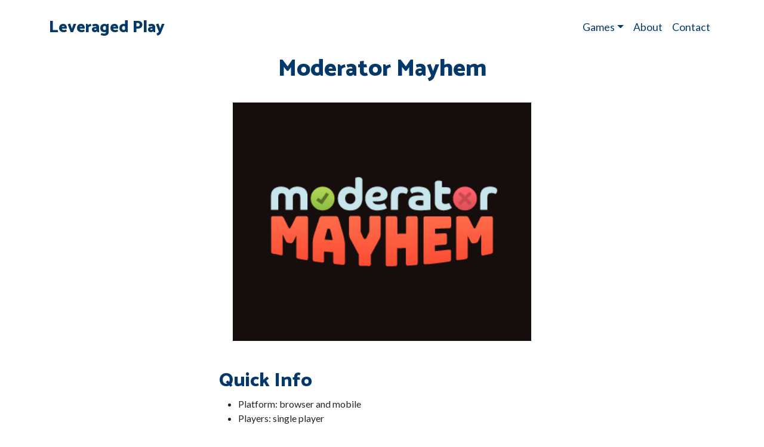

--- FILE ---
content_type: text/html; charset=utf-8
request_url: https://leveragedplay.com/games/info/moderator-mayhem-overview.html
body_size: 3239
content:
<!DOCTYPE html>
<html lang="en">
  <head>
  <meta charset="UTF-8">
  <meta name="viewport" content="width=device-width, initial-scale=1.0">
  <meta http-equiv="X-UA-Compatible" content="ie=edge">
  <title>Leveraged Play</title>

  <link rel="stylesheet" href="/css/bootstrap.min.css">
  <!-- <link rel="stylesheet" href="/css/bootstrap-utilities.min.css"> -->
  <link rel="stylesheet" href="/css/bootstrap-reboot.min.css">
  <script src="/js/bootstrap.min.js"></script>

  <link rel="stylesheet" href="/css/main.css">

  <meta name="monetization" content="$ilp.uphold.com/WMbkRBiZFgbx">

  
  <!-- Global site tag (gtag.js) - Google Analytics -->
<script async src="https://www.googletagmanager.com/gtag/js?id=UA-131149070-1"></script>
<script>
  window.dataLayer = window.dataLayer || [];
  function gtag() { dataLayer.push(arguments); }
  gtag('js', new Date());

  gtag('config', 'UA-131149070-1');
</script>
  
</head>

  <body>
    <!-- NAV -->
<nav class="navbar navbar-expand-md navbar-light py-4">
  <div class="container">
    <a href="/" class="navbar-brand">
      <!-- <img src="/img/leveraged-play-logo.svg" style="height: 47px; width: 47px;" alt="Leveraged Play logo"> -->
      <h3 class="d-inline align-middle pl-3 text-primary nav-logo">Leveraged Play</h3>
    </a>
    <button class="navbar-toggler" data-toggle="collapse" data-target="#navbarNav">
      <span class="navbar-toggler-icon"></span>
    </button>
    <div class="collapse navbar-collapse justify-content-end" id="navbarNav">
      <ul class="navbar-nav ml-auto">

        <li class="nav-item dropdown">
          <a class="nav-link dropdown-toggle" data-toggle="dropdown" href="#" role="button" aria-haspopup="true" aria-expanded="false">Games</a>
          <div class="dropdown-menu">
            <a class="dropdown-item" href="/games/our-games.html">Our Games</a>
            <a class="dropdown-item" href="/games/game-types.html">Types of Games</a>
            <a class="dropdown-item" href="/games/game-design-process.html">Design Process</a>
            <a class="dropdown-item" href="/games/conference-games.html">For Conferences</a>
            <a class="dropdown-item" href="/games/venture-capital-games.html">For VCs</a>
          </div>
        </li>

        <li class="nav-item">
          <a href="/about/" class="nav-link">About</a>
        </li>

        <li class="nav-item">
          <a href="/contact/" class="nav-link">Contact</a>
        </li>

        <!--
        <li class="nav-item">
          <a href="/blog/" class="nav-link">Blog</a>
        </li>
        -->
      </ul>
    </div>
  </div>
</nav>

    <div class="container">
      <div class="row">
        <div class="col-lg-6 offset-lg-3 col-md-12 game-info-page">
          <h1 id="moderator-mayhem">Moderator Mayhem</h1>

<div class="row mb-5">
  <div class="text-center">
    <img src="/img/moderator-mayhem-logo.svg" alt="moderator mayhem logo" class="img-fluid mx-auto d-block" style="max-width: 500px;" />
  </div>
</div>

<h2 id="quick-info">Quick Info</h2>

<ul>
  <li>Platform: browser and mobile</li>
  <li>Players: single player</li>
  <li>Duration: 15 Minute Session</li>
  <li>Client: <a href="https://www.engine.is/" target="_blank">Engine</a></li>
  <li>Collaborators: <a href="https://copia.is/gaming/" target="_blank">Copia Gaming</a></li>
  <li>Released: May, 2023</li>
</ul>

<p><a href="http://moderatormayhem.engine.is/" target="_blank" class="btn btn-secondary" role="button">
  Play Now
</a></p>

<h2 id="game-overview">Game Overview</h2>

<p>Moderator Mayhem is a browser and mobile game that puts players in the role of a front-line content moderator at a fictional social media company. Throughout the game, players have to decide whether to keep specific content up or take it down; they can also “look closer” to get more information before making a decision. There’s a ticking clock and players need to move quickly and accurately if they want to keep their job long enough to be promoted.</p>

<p><img alt="screen shot of moderator mayhem" src="/img/game-images/moderator-mayhem-three-panel.webp" class="img-fluid mx-auto d-block" /></p>

<h3 id="goal">Goal</h3>

<p>Our goal was to help players understand that content moderation is complex and challenging. The audience was specifically government policymakers, journalists, and tech workers who might have a simplified understanding of the space, to help them have more nuanced conversations on the topic. Our client was specifically interested in helping people have better conversations about regulation in this space.</p>

<h3 id="outcome">Outcome</h3>

<p>Over 25,000 players have played Moderator Mayhem, many of whom were in our target audience. Of players who filled out our post-game survey, over half said that they thought content moderation was more difficult than they thought it was before playing. The vast majority of players said that they thought it would be very challenging to write effective laws around content moderation.</p>

<p>We also received favorable press in <a href="https://www.theverge.com/2023/5/11/23720012/i-am-going-to-win-content-moderation-something-that-is-both-normal-to-want-and-possible-to-achieve">The Verge</a> and <a href="https://me.pcmag.com/en/social-media-1/16940/think-you-can-be-a-content-moderator-test-your-skills-with-this-game">PCMag</a> and positive buzz on social media. Activist and sci-fi author Cory Doctorow raved about the game, saying: <em>This isn’t merely highly recommended; I think that one could legitimately refuse to discuss content moderation policies and critiques with anyone who hasn’t played it</em>.</p>

<p>A modified version of the game was featured at the TrustCon, a trust &amp; safety conference, where players competed for high scores.</p>

<p><img alt="moderator mayhem at trustcon" src="/img/game-images/moderator-mayhem-trustcon.png" class="img-fluid mx-auto d-block" /></p>

<p>You can listen to the collaborators discussing the game on this <a href="https://soundcloud.com/techdirt/moderator-mayhem">Techdirt podcast episode</a>.</p>

        </div>
      </div>
    </div>
    <footer class="py-5">
  <hr>
  <div class="container text-center">
    <div class="row">
      <div class="col">
        <a href="/cdn-cgi/l/email-protection#a5cccbc3cae5c9c0d3c0d7c4c2c0c1d5c9c4dc8bc6cac8" class="link-dark"><span class="__cf_email__" data-cfemail="c2abaca4ad82aea7b4a7b0a3a5a7a6b2aea3bbeca1adaf">[email&#160;protected]</span></a>
      </div>
    </div>
    <div class="row">
      <div class="col">
        <a href="http://eepurl.com/iKgDbE" target="_blank" class="link-dark">Newsletter Signup</a>
      </div>
    </div>
    <div class="row">
      <div class="col">
        All content copyright Leveraged Play &copy; 2025.
      </div>
    </div>
    <div class="row">
      <div class="col">
        All rights reserved.
      </div>
    </div>
  </div>
</footer>

<!-- JS -->
<script data-cfasync="false" src="/cdn-cgi/scripts/5c5dd728/cloudflare-static/email-decode.min.js"></script><script defer src="https://use.fontawesome.com/releases/v5.0.8/js/all.js" integrity="sha384-SlE991lGASHoBfWbelyBPLsUlwY1GwNDJo3jSJO04KZ33K2bwfV9YBauFfnzvynJ" crossorigin="anonymous"></script>
<script src="https://code.jquery.com/jquery-3.2.1.slim.min.js" integrity="sha384-KJ3o2DKtIkvYIK3UENzmM7KCkRr/rE9/Qpg6aAZGJwFDMVNA/GpGFF93hXpG5KkN" crossorigin="anonymous"></script>
<script src="https://cdnjs.cloudflare.com/ajax/libs/popper.js/1.12.9/umd/popper.min.js" integrity="sha384-ApNbgh9B+Y1QKtv3Rn7W3mgPxhU9K/ScQsAP7hUibX39j7fakFPskvXusvfa0b4Q" crossorigin="anonymous"></script>
<script src="https://maxcdn.bootstrapcdn.com/bootstrap/4.0.0/js/bootstrap.min.js" integrity="sha384-JZR6Spejh4U02d8jOt6vLEHfe/JQGiRRSQQxSfFWpi1MquVdAyjUar5+76PVCmYl" crossorigin="anonymous"></script>

<script src="/js/clipboard.min.js"></script>
<script src="/js/codeselect.js"></script>

  <script defer src="https://static.cloudflareinsights.com/beacon.min.js/vcd15cbe7772f49c399c6a5babf22c1241717689176015" integrity="sha512-ZpsOmlRQV6y907TI0dKBHq9Md29nnaEIPlkf84rnaERnq6zvWvPUqr2ft8M1aS28oN72PdrCzSjY4U6VaAw1EQ==" data-cf-beacon='{"version":"2024.11.0","token":"f353541599d4488281332f07ed1baa36","r":1,"server_timing":{"name":{"cfCacheStatus":true,"cfEdge":true,"cfExtPri":true,"cfL4":true,"cfOrigin":true,"cfSpeedBrain":true},"location_startswith":null}}' crossorigin="anonymous"></script>
</body>
</html>


--- FILE ---
content_type: text/css; charset=utf-8
request_url: https://leveragedplay.com/css/main.css
body_size: 44
content:
@import url(//fonts.googleapis.com/css?family=Catamaran:100,200,300,400,500,600,700,800,900);@import url(//fonts.googleapis.com/css?family=Lato:100,100i,300,300i,400,400i,700,700i,900,900i);h1,h2,h3,h4,h5,h6{font-family:'Catamaran';font-weight:800 !important;padding-bottom:1.5rem;color:#05396B}h1{text-align:center}body{font-family:'Lato', sans-serif}p{font-size:1rem;text-align:justify;text-justify:inter-character}.subsection{margin-top:3rem}.section-header{margin-top:4rem}.section-title{text-align:center}.btn-primary{background-color:#060677}.btn-secondary{background-color:#0dcaf0}p a{text-decoration:underline}p a:hover{color:#000050}.section-blue{background-color:#05396B;color:white !important}.section-blue h1,.section-blue h2,.section-blue h3,.section-blue h4{color:white}.section-grey{background-color:#747687;color:white !important}.section-grey h1,.section-grey h2,.section-grey h3,.section-grey h4{color:white}.big-paragraph{font-size:2rem;text-align:center}.card-text{margin-bottom:2rem}p.card-text{text-align:left !important;text-justify:left !important}.nav-logo{color:#05396B !important}.nav-link{color:#05396B;font-size:1.1rem}.game-info-page h2,.game-info-page h3,.game-info-page h4,.game-info-page h5,.game-info-page h6{padding-bottom:.5rem;margin-bottom:0}


--- FILE ---
content_type: application/javascript; charset=utf-8
request_url: https://leveragedplay.com/js/codeselect.js
body_size: 19
content:
// adapted from https://stackoverflow.com/a/48078807/1217368
$(document).ready(function() {
   $('.highlight').each(function(i) {
      if (!$(this).parent().hasClass('no-select-button')) {

        // create an id for the current code section
        var currentId = "codeblock" + (i + 1);

        // find the code section and add the id to it
        var codeSection = $(this).find('code');
        codeSection.attr('id', currentId);

        // now create the button, setting the clipboard target to the id
        var btn = document.createElement('a');
        btn.setAttribute('type', 'btn');
        btn.setAttribute('class', 'btn-copy-code');
        btn.setAttribute('data-clipboard-target', '#' + currentId);
        btn.innerHTML = '<i class="far fa-file-code fa-2x"></i>&nbsp;&nbsp;Copy to clipboard';
        this.insertBefore(btn, this.firstChild);
      }
    });

    new ClipboardJS('.btn-copy-code');
  });


--- FILE ---
content_type: image/svg+xml
request_url: https://leveragedplay.com/img/moderator-mayhem-logo.svg
body_size: 13611
content:
<?xml version="1.0" encoding="UTF-8" standalone="no"?>
<!DOCTYPE svg PUBLIC "-//W3C//DTD SVG 1.1//EN" "http://www.w3.org/Graphics/SVG/1.1/DTD/svg11.dtd">
<svg width="100%" height="100%" viewBox="0 0 250 200" version="1.1" xmlns="http://www.w3.org/2000/svg" xmlns:xlink="http://www.w3.org/1999/xlink" xml:space="preserve" xmlns:serif="http://www.serif.com/" style="fill-rule:evenodd;clip-rule:evenodd;stroke-linejoin:round;stroke-miterlimit:2;">
    <rect x="-1.676" y="-2.149" width="253.863" height="203.041" style="fill:rgb(22,13,13);"/>
    <g transform="matrix(0.643917,0,0,0.643917,28.4124,62.6528)">
        <use xlink:href="#_Image1" x="0" y="0" width="300px" height="116px"/>
    </g>
    <defs>
        <image id="_Image1" width="300px" height="116px" xlink:href="[data-uri]"/>
    </defs>
</svg>
